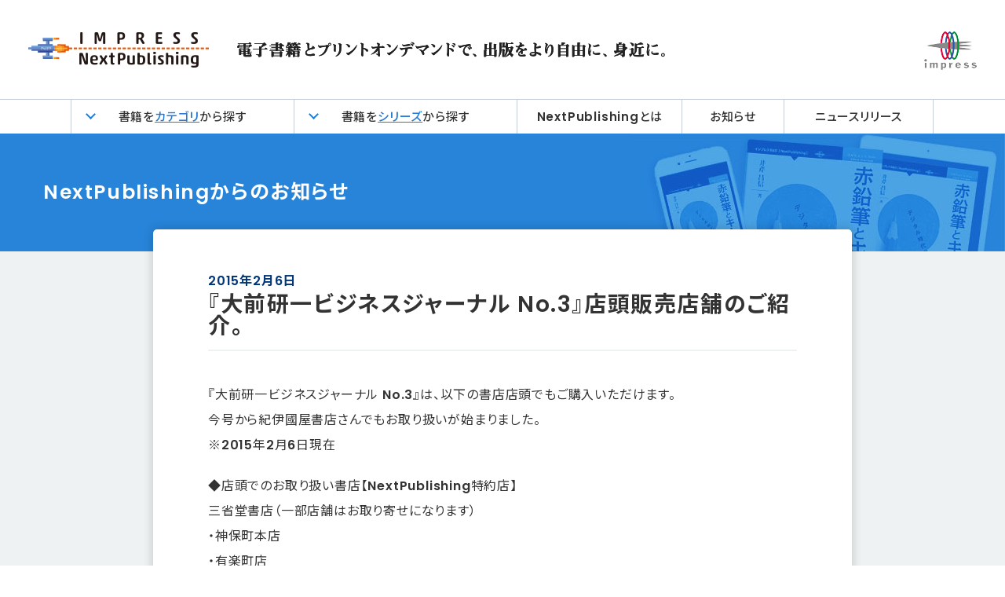

--- FILE ---
content_type: text/html; charset=UTF-8
request_url: https://nextpublishing.jp/news/5789.html
body_size: 10547
content:
<!DOCTYPE html>
<html lang="ja">
<head>
<meta charset="UTF-8">
<meta name="keywords" content="電子書籍,プリント・オンデマンド,POD,ebook,Kindle,kobo,iBookstore,インプレス,DSP/RTB,DMP">
<meta name="google-site-verification" content="IcRETEQjL6fFazPh3qmcoIuxDOalxRVuPZGOB09ZYVQ" />
<meta name="viewport" content="width=device-width, initial-scale=1, shrink-to-fit=no">

<title>『大前研一ビジネスジャーナル No.3』店頭販売店舗のご紹介。 | インプレス NextPublishing</title>


		<meta property="og:title" content="『大前研一ビジネスジャーナル No.3』店頭販売店舗のご紹介。 | インプレス NextPublishing" />
	
			<meta name="description" content="『大前研一ビジネスジャーナル No.3』は、以下の書店店頭でもご購入いただけます。
今号から紀伊國屋書店さんでもお取り扱いが始まりました。
※20...">
		<meta property="og:description" content="『大前研一ビジネスジャーナル No.3』は、以下の書店店頭でもご購入いただけます。
今号から紀伊國屋書店さんでもお取り扱いが始まりました。
※20...">
		
		<meta property="og:url" content="https://nextpublishing.jp/news/5789.html" />
		<meta property="og:image" content="https://nextpublishing.jp/wp-content/themes/nextPublishing/common/img/logoFB.png">
		<meta property="og:site_name" content="NextPublishing  デジタルファースト宣言！" />
		<meta property="og:type" content="website" />
	
<link href="https://nextpublishing.jp/wp-content/themes/nextPublishing/css/style.css?2403" rel="stylesheet" type="text/css">
<link href="https://nextpublishing.jp/wp-content/themes/nextPublishing/css/template.css" rel="stylesheet" type="text/css">
<link href="https://nextpublishing.jp/wp-content/themes/nextPublishing/css/news.css" rel="stylesheet" type="text/css">
<link rel="shortcut icon" href="https://nextpublishing.jp/wp-content/themes/nextPublishing/common/img/favicon.ico">

<!-- Google Tag Manager -->
<script>(function(w,d,s,l,i){w[l]=w[l]||[];w[l].push({'gtm.start':
new Date().getTime(),event:'gtm.js'});var f=d.getElementsByTagName(s)[0],
j=d.createElement(s),dl=l!='dataLayer'?'&l='+l:'';j.async=true;j.src=
'https://www.googletagmanager.com/gtm.js?id='+i+dl;f.parentNode.insertBefore(j,f);
})(window,document,'script','dataLayer','GTM-KXXS67');</script>
<!-- End Google Tag Manager -->

<meta name='robots' content='max-image-preview:large' />
<link rel='dns-prefetch' href='//s.w.org' />
<link rel="alternate" type="application/rss+xml" title="インプレス NextPublishing &raquo; フィード" href="https://nextpublishing.jp/feed" />
<link rel="alternate" type="application/rss+xml" title="インプレス NextPublishing &raquo; コメントフィード" href="https://nextpublishing.jp/comments/feed" />
		<script type="text/javascript">
			window._wpemojiSettings = {"baseUrl":"https:\/\/s.w.org\/images\/core\/emoji\/13.0.1\/72x72\/","ext":".png","svgUrl":"https:\/\/s.w.org\/images\/core\/emoji\/13.0.1\/svg\/","svgExt":".svg","source":{"concatemoji":"https:\/\/nextpublishing.jp\/wp-includes\/js\/wp-emoji-release.min.js?ver=5.7.14"}};
			!function(e,a,t){var n,r,o,i=a.createElement("canvas"),p=i.getContext&&i.getContext("2d");function s(e,t){var a=String.fromCharCode;p.clearRect(0,0,i.width,i.height),p.fillText(a.apply(this,e),0,0);e=i.toDataURL();return p.clearRect(0,0,i.width,i.height),p.fillText(a.apply(this,t),0,0),e===i.toDataURL()}function c(e){var t=a.createElement("script");t.src=e,t.defer=t.type="text/javascript",a.getElementsByTagName("head")[0].appendChild(t)}for(o=Array("flag","emoji"),t.supports={everything:!0,everythingExceptFlag:!0},r=0;r<o.length;r++)t.supports[o[r]]=function(e){if(!p||!p.fillText)return!1;switch(p.textBaseline="top",p.font="600 32px Arial",e){case"flag":return s([127987,65039,8205,9895,65039],[127987,65039,8203,9895,65039])?!1:!s([55356,56826,55356,56819],[55356,56826,8203,55356,56819])&&!s([55356,57332,56128,56423,56128,56418,56128,56421,56128,56430,56128,56423,56128,56447],[55356,57332,8203,56128,56423,8203,56128,56418,8203,56128,56421,8203,56128,56430,8203,56128,56423,8203,56128,56447]);case"emoji":return!s([55357,56424,8205,55356,57212],[55357,56424,8203,55356,57212])}return!1}(o[r]),t.supports.everything=t.supports.everything&&t.supports[o[r]],"flag"!==o[r]&&(t.supports.everythingExceptFlag=t.supports.everythingExceptFlag&&t.supports[o[r]]);t.supports.everythingExceptFlag=t.supports.everythingExceptFlag&&!t.supports.flag,t.DOMReady=!1,t.readyCallback=function(){t.DOMReady=!0},t.supports.everything||(n=function(){t.readyCallback()},a.addEventListener?(a.addEventListener("DOMContentLoaded",n,!1),e.addEventListener("load",n,!1)):(e.attachEvent("onload",n),a.attachEvent("onreadystatechange",function(){"complete"===a.readyState&&t.readyCallback()})),(n=t.source||{}).concatemoji?c(n.concatemoji):n.wpemoji&&n.twemoji&&(c(n.twemoji),c(n.wpemoji)))}(window,document,window._wpemojiSettings);
		</script>
		<style type="text/css">
img.wp-smiley,
img.emoji {
	display: inline !important;
	border: none !important;
	box-shadow: none !important;
	height: 1em !important;
	width: 1em !important;
	margin: 0 .07em !important;
	vertical-align: -0.1em !important;
	background: none !important;
	padding: 0 !important;
}
</style>
	<link rel='stylesheet' id='wp-block-library-css'  href='https://nextpublishing.jp/wp-includes/css/dist/block-library/style.min.css?ver=5.7.14' type='text/css' media='all' />
<link rel='stylesheet' id='aurora-heatmap-css'  href='https://nextpublishing.jp/wp-content/plugins/aurora-heatmap/style.css?ver=1.4.3' type='text/css' media='all' />
<script type='text/javascript' src='https://nextpublishing.jp/wp-includes/js/jquery/jquery.min.js?ver=3.5.1' id='jquery-core-js'></script>
<script type='text/javascript' src='https://nextpublishing.jp/wp-includes/js/jquery/jquery-migrate.min.js?ver=3.3.2' id='jquery-migrate-js'></script>
<script type='text/javascript' id='aurora-heatmap-reporter-js-extra'>
/* <![CDATA[ */
var aurora_heatmap_reporter = {"ajax_url":"https:\/\/nextpublishing.jp\/wp-admin\/admin-ajax.php","action":"aurora_heatmap","access":"pc","interval":"10","stacks":"10","reports":"click_pc,click_mobile","debug":"0"};
/* ]]> */
</script>
<script type='text/javascript' src='https://nextpublishing.jp/wp-content/plugins/aurora-heatmap/js/reporter.js?ver=1.4.3' id='aurora-heatmap-reporter-js'></script>
<link rel="https://api.w.org/" href="https://nextpublishing.jp/wp-json/" /><link rel="alternate" type="application/json" href="https://nextpublishing.jp/wp-json/wp/v2/news/5789" /><link rel="EditURI" type="application/rsd+xml" title="RSD" href="https://nextpublishing.jp/xmlrpc.php?rsd" />
<link rel="wlwmanifest" type="application/wlwmanifest+xml" href="https://nextpublishing.jp/wp-includes/wlwmanifest.xml" /> 
<meta name="generator" content="WordPress 5.7.14" />
<link rel='shortlink' href='https://nextpublishing.jp/?p=5789' />
<link rel="alternate" type="application/json+oembed" href="https://nextpublishing.jp/wp-json/oembed/1.0/embed?url=https%3A%2F%2Fnextpublishing.jp%2Fnews%2F5789.html" />
<link rel="alternate" type="text/xml+oembed" href="https://nextpublishing.jp/wp-json/oembed/1.0/embed?url=https%3A%2F%2Fnextpublishing.jp%2Fnews%2F5789.html&#038;format=xml" />
<script type="text/javascript">
	window._se_plugin_version = '8.1.9';
</script>
<meta name="redi-version" content="1.2.7" />
<script src="//www.google.com/jsapi"></script>

<body class="news-template-default single single-news postid-5789">
<!-- Google Tag Manager (noscript) -->
<noscript><iframe src="https://www.googletagmanager.com/ns.html?id=GTM-KXXS67"
height="0" width="0" style="display:none;visibility:hidden"></iframe></noscript>
<!-- End Google Tag Manager (noscript) -->

<div id="fb-root"></div>
<script>(function(d, s, id) {
  var js, fjs = d.getElementsByTagName(s)[0];
  if (d.getElementById(id)) return;
  js = d.createElement(s); js.id = id;
  js.src = "//connect.facebook.net/ja_JP/sdk.js#xfbml=1&version=v2.8&appId=265202370159109";
  fjs.parentNode.insertBefore(js, fjs);
}(document, 'script', 'facebook-jssdk'));</script>


<div class="wrap">
  <header id="header" class="header">
    <h1 class="logowrap">
	    <a href="/">
	      <picture>
	        <source media="(min-width: 768px)" srcset="https://nextpublishing.jp/wp-content/themes/nextPublishing/img/header_logo1.png 1x ,https://nextpublishing.jp/wp-content/themes/nextPublishing/img/header_logo1@2x.png 2x"/>
	        <img src ="https://nextpublishing.jp/wp-content/themes/nextPublishing/img/header_logo1@2x.png" alt="IMPRESS NextPublishing" class="header_logo1">
	      </picture>
      </a>
      <picture>
        <source media="(min-width: 768px)" srcset="https://nextpublishing.jp/wp-content/themes/nextPublishing/img/copy_pc.png 1x ,https://nextpublishing.jp/wp-content/themes/nextPublishing/img/copy_pc@2x.png 2x"/>
        <img src ="https://nextpublishing.jp/wp-content/themes/nextPublishing/img/copy@2x.png" alt="電子書籍とプリントオンデマンドで、出版をより自由に、身近に。" class="copy">
      </picture>
      <picture>
        <source media="(min-width: 768px)" srcset="https://nextpublishing.jp/wp-content/themes/nextPublishing/img/header_logo2.png 1x ,https://nextpublishing.jp/wp-content/themes/nextPublishing/img/header_logo2@2x.png 2x"/>
        <img src ="https://nextpublishing.jp/wp-content/themes/nextPublishing/img/header_logo2@2x.png" alt="impress" class="header_logo2">
      </picture>
    </h1>

    <nav class="nav_pc">
      <ul class="menu">
        <li class="menubox hoverbox">
          <div class="hoverbox_inner">
            書籍を<span class="blue">カテゴリ</span>から探す
            <ul class="menuSub">
              																	<li><a href="https://nextpublishing.jp/book-genre/%e3%82%a2%e3%83%bc%e3%83%88%e3%83%bb%e5%bb%ba%e7%af%89%e3%83%bb%e3%83%87%e3%82%b6%e3%82%a4%e3%83%b3">アート・建築・デザイン</a></li>
																	<li><a href="https://nextpublishing.jp/book-genre/%e3%82%a8%e3%83%b3%e3%82%bf%e3%83%bc%e3%83%86%e3%82%a4%e3%83%a1%e3%83%b3%e3%83%88">エンターテイメント</a></li>
																	<li><a href="https://nextpublishing.jp/book-genre/%e3%82%b3%e3%83%9f%e3%83%83%e3%82%af%e3%83%bb%e3%83%a9%e3%83%8e%e3%83%99%e3%83%bbbl">コミック・ラノベ・BL</a></li>
																	<li><a href="https://nextpublishing.jp/book-genre/%e3%82%b3%e3%83%b3%e3%83%94%e3%83%a5%e3%83%bc%e3%82%bf%e3%83%bbit">コンピュータ・IT</a></li>
																	<li><a href="https://nextpublishing.jp/book-genre/%e3%82%b9%e3%83%9d%e3%83%bc%e3%83%84%e3%83%bb%e3%82%a2%e3%82%a6%e3%83%88%e3%83%89%e3%82%a2">スポーツ・アウトドア</a></li>
																	<li><a href="https://nextpublishing.jp/book-genre/%e3%83%8e%e3%83%b3%e3%83%95%e3%82%a3%e3%82%af%e3%82%b7%e3%83%a7%e3%83%b3">ノンフィクション</a></li>
																	<li><a href="https://nextpublishing.jp/book-genre/%e3%83%93%e3%82%b8%e3%83%8d%e3%82%b9%e3%83%bb%e7%b5%8c%e6%b8%88">ビジネス・経済</a></li>
																	<li><a href="https://nextpublishing.jp/book-genre/%e3%83%93%e3%82%b8%e3%83%8d%e3%82%b9%e5%ae%9f%e7%94%a8">ビジネス実用</a></li>
																	<li><a href="https://nextpublishing.jp/book-genre/%e4%ba%ba%e6%96%87%e3%83%bb%e6%80%9d%e6%83%b3">人文・思想</a></li>
																	<li><a href="https://nextpublishing.jp/book-genre/%e5%8c%bb%e5%ad%a6%e3%83%bb%e8%96%ac%e5%ad%a6%e3%83%bb%e7%9c%8b%e8%ad%b7%e5%ad%a6%e3%83%bb%e6%ad%af%e7%a7%91%e5%ad%a6">医学・薬学・看護学・歯科学</a></li>
																	<li><a href="https://nextpublishing.jp/book-genre/%e6%8a%95%e8%b3%87%e3%83%bb%e9%87%91%e8%9e%8d%e3%83%bb%e4%bc%9a%e7%a4%be%e7%b5%8c%e5%96%b6">投資・金融・会社経営</a></li>
																	<li><a href="https://nextpublishing.jp/book-genre/%e6%95%99%e8%82%b2%e3%83%bb%e5%ad%a6%e5%8f%82%e3%83%bb%e5%8f%97%e9%a8%93">教育・学参・受験</a></li>
																	<li><a href="https://nextpublishing.jp/book-genre/%e6%96%87%e5%ad%a6%e3%83%bb%e8%a9%95%e8%ab%96">文学・評論</a></li>
																	<li><a href="https://nextpublishing.jp/book-genre/%e6%97%85%e8%a1%8c%e3%82%ac%e3%82%a4%e3%83%89%e3%83%bb%e3%83%9e%e3%83%83%e3%83%97">旅行ガイド・マップ</a></li>
																	<li><a href="https://nextpublishing.jp/book-genre/%e6%9a%ae%e3%82%89%e3%81%97%e3%83%bb%e5%81%a5%e5%ba%b7%e3%83%bb%e5%ad%90%e8%82%b2%e3%81%a6">暮らし・健康・子育て</a></li>
																	<li><a href="https://nextpublishing.jp/book-genre/%e6%ad%b4%e5%8f%b2%e3%83%bb%e5%9c%b0%e7%90%86">歴史・地理</a></li>
																	<li><a href="https://nextpublishing.jp/book-genre/%e7%a4%be%e4%bc%9a%e3%83%bb%e6%94%bf%e6%b2%bb">社会・政治</a></li>
																	<li><a href="https://nextpublishing.jp/book-genre/%e7%a7%91%e5%ad%a6%e3%83%bb%e3%83%86%e3%82%af%e3%83%8e%e3%83%ad%e3%82%b8%e3%83%bc">科学・テクノロジー</a></li>
															            </ul>
          </div>
        </li>
        <li class="menubox hoverbox">
          <div class="hoverbox_inner">
            書籍を<span class="blue">シリーズ</span>から探す
            <ul class="menuSub">
              																	<li>
										<a href="https://nextpublishing.jp/book-series/%e6%8a%80%e8%a1%93%e3%81%ae%e6%b3%89%e3%82%b7%e3%83%aa%e3%83%bc%e3%82%ba">技術の泉シリーズ</a>
																			</li>
																	<li>
										<a href="https://nextpublishing.jp/book-series/ondeck-books">OnDeck Books</a>
																			</li>
																	<li>
										<a href="https://nextpublishing.jp/book-series/future-coders">Future Corders</a>
																			</li>
																	<li>
										<a href="https://nextpublishing.jp/book-series/%e3%81%84%e3%81%9a%e3%81%bf%e3%83%8e%e3%83%99%e3%83%ab%e3%82%ba">いずみノベルズ</a>
																					<ul>
																									<li><a href="https://nextpublishing.jp/?s=%E9%AD%94%E8%A1%93%E5%B8%AB%E3%81%AE%E6%9D%96">魔術師の杖</a></li>
																									<li><a href="https://nextpublishing.jp/?s=%E3%82%AF%E3%82%BD%E3%82%B2%E3%83%BC%E6%82%AA%E5%BD%B9%E4%BB%A4%E5%AC%A2">クソゲー悪役令嬢</a></li>
																									<li><a href="https://nextpublishing.jp/?s=%E5%A5%B3%E9%9B%A3%E6%88%A6%E8%A8%98">女難戦記</a></li>
																									<li><a href="https://nextpublishing.jp/?s=%E5%89%A3%E3%81%A8%E9%AD%94%E6%B3%95%E3%81%A8%E3%83%8A%E3%83%8E%E3%83%9E%E3%82%B7%E3%83%B3">剣と魔法とナノマシン</a></li>
																									<li><a href="https://nextpublishing.jp/?s=%E3%83%8D%E3%83%83%E3%83%88%E9%80%9A%E8%B2%A9%E3%81%8B%E3%82%89%E5%A7%8B%E3%81%BE%E3%82%8B%E3%80%81%E7%8F%BE%E4%BB%A3%E3%81%AE%E9%AD%94%E8%A1%93%E5%B8%AB">ネット通販から始まる、現代の魔術師</a></li>
																									<li><a href="https://nextpublishing.jp/?s=%E6%B3%95%E9%99%A3%E9%81%A3%E3%81%84%E3%81%AE%E6%B5%81%E9%9B%A2%E8%AD%9A">法陣遣いの流離譚</a></li>
																							</ul>
																			</li>
															            </ul>
          </div>
        </li>
        <li class="menubox"><a href="/about">NextPublishingとは</a></li>
        <li class="menubox"><a href="/news">お知らせ</a></li>
        <li class="menubox"><a href="https://news.nextpublishing.jp/news/">ニュースリリース</a></li>
      </ul>
    </nav>

	 <!-- ハンバーガーメニュー部分 -->
	  <div class="drawer">
	    <!-- ハンバーガーメニューの表示・非表示を切り替えるチェックボックス -->
	    <input type="checkbox" id="drawer-check" class="drawer-hidden" >
	    <!-- ハンバーガーアイコン -->
	    <label for="drawer-check" class="drawer-open"><span></span></label>
	    <!-- メニュー -->
	    <nav class="drawer-content">
	      <ul class="menu">
	        <li class="menubox">
            書籍を<span class="blue">カテゴリ</span>から探す
            <ul class="mt">
	            																	<li><a href="https://nextpublishing.jp/book-genre/%e3%82%a2%e3%83%bc%e3%83%88%e3%83%bb%e5%bb%ba%e7%af%89%e3%83%bb%e3%83%87%e3%82%b6%e3%82%a4%e3%83%b3">アート・建築・デザイン</a></li>
																	<li><a href="https://nextpublishing.jp/book-genre/%e3%82%a8%e3%83%b3%e3%82%bf%e3%83%bc%e3%83%86%e3%82%a4%e3%83%a1%e3%83%b3%e3%83%88">エンターテイメント</a></li>
																	<li><a href="https://nextpublishing.jp/book-genre/%e3%82%b3%e3%83%9f%e3%83%83%e3%82%af%e3%83%bb%e3%83%a9%e3%83%8e%e3%83%99%e3%83%bbbl">コミック・ラノベ・BL</a></li>
																	<li><a href="https://nextpublishing.jp/book-genre/%e3%82%b3%e3%83%b3%e3%83%94%e3%83%a5%e3%83%bc%e3%82%bf%e3%83%bbit">コンピュータ・IT</a></li>
																	<li><a href="https://nextpublishing.jp/book-genre/%e3%82%b9%e3%83%9d%e3%83%bc%e3%83%84%e3%83%bb%e3%82%a2%e3%82%a6%e3%83%88%e3%83%89%e3%82%a2">スポーツ・アウトドア</a></li>
																	<li><a href="https://nextpublishing.jp/book-genre/%e3%83%8e%e3%83%b3%e3%83%95%e3%82%a3%e3%82%af%e3%82%b7%e3%83%a7%e3%83%b3">ノンフィクション</a></li>
																	<li><a href="https://nextpublishing.jp/book-genre/%e3%83%93%e3%82%b8%e3%83%8d%e3%82%b9%e3%83%bb%e7%b5%8c%e6%b8%88">ビジネス・経済</a></li>
																	<li><a href="https://nextpublishing.jp/book-genre/%e3%83%93%e3%82%b8%e3%83%8d%e3%82%b9%e5%ae%9f%e7%94%a8">ビジネス実用</a></li>
																	<li><a href="https://nextpublishing.jp/book-genre/%e4%ba%ba%e6%96%87%e3%83%bb%e6%80%9d%e6%83%b3">人文・思想</a></li>
																	<li><a href="https://nextpublishing.jp/book-genre/%e5%8c%bb%e5%ad%a6%e3%83%bb%e8%96%ac%e5%ad%a6%e3%83%bb%e7%9c%8b%e8%ad%b7%e5%ad%a6%e3%83%bb%e6%ad%af%e7%a7%91%e5%ad%a6">医学・薬学・看護学・歯科学</a></li>
																	<li><a href="https://nextpublishing.jp/book-genre/%e6%8a%95%e8%b3%87%e3%83%bb%e9%87%91%e8%9e%8d%e3%83%bb%e4%bc%9a%e7%a4%be%e7%b5%8c%e5%96%b6">投資・金融・会社経営</a></li>
																	<li><a href="https://nextpublishing.jp/book-genre/%e6%95%99%e8%82%b2%e3%83%bb%e5%ad%a6%e5%8f%82%e3%83%bb%e5%8f%97%e9%a8%93">教育・学参・受験</a></li>
																	<li><a href="https://nextpublishing.jp/book-genre/%e6%96%87%e5%ad%a6%e3%83%bb%e8%a9%95%e8%ab%96">文学・評論</a></li>
																	<li><a href="https://nextpublishing.jp/book-genre/%e6%97%85%e8%a1%8c%e3%82%ac%e3%82%a4%e3%83%89%e3%83%bb%e3%83%9e%e3%83%83%e3%83%97">旅行ガイド・マップ</a></li>
																	<li><a href="https://nextpublishing.jp/book-genre/%e6%9a%ae%e3%82%89%e3%81%97%e3%83%bb%e5%81%a5%e5%ba%b7%e3%83%bb%e5%ad%90%e8%82%b2%e3%81%a6">暮らし・健康・子育て</a></li>
																	<li><a href="https://nextpublishing.jp/book-genre/%e6%ad%b4%e5%8f%b2%e3%83%bb%e5%9c%b0%e7%90%86">歴史・地理</a></li>
																	<li><a href="https://nextpublishing.jp/book-genre/%e7%a4%be%e4%bc%9a%e3%83%bb%e6%94%bf%e6%b2%bb">社会・政治</a></li>
																	<li><a href="https://nextpublishing.jp/book-genre/%e7%a7%91%e5%ad%a6%e3%83%bb%e3%83%86%e3%82%af%e3%83%8e%e3%83%ad%e3%82%b8%e3%83%bc">科学・テクノロジー</a></li>
															            </ul>
        </li>
        <li class="menubox">
            書籍を<span class="blue">シリーズ</span>から探す
            <ul class="mt">
              																	<li>
										<a href="https://nextpublishing.jp/book-series/%e6%8a%80%e8%a1%93%e3%81%ae%e6%b3%89%e3%82%b7%e3%83%aa%e3%83%bc%e3%82%ba">技術の泉シリーズ</a>
																			</li>
																	<li>
										<a href="https://nextpublishing.jp/book-series/ondeck-books">OnDeck Books</a>
																			</li>
																	<li>
										<a href="https://nextpublishing.jp/book-series/future-coders">Future Corders</a>
																			</li>
																	<li>
										<a href="https://nextpublishing.jp/book-series/%e3%81%84%e3%81%9a%e3%81%bf%e3%83%8e%e3%83%99%e3%83%ab%e3%82%ba">いずみノベルズ</a>
																					<ul>
																									<li><a href="https://nextpublishing.jp/?s=%E9%AD%94%E8%A1%93%E5%B8%AB%E3%81%AE%E6%9D%96">魔術師の杖</a></li>
																									<li><a href="https://nextpublishing.jp/?s=%E3%82%AF%E3%82%BD%E3%82%B2%E3%83%BC%E6%82%AA%E5%BD%B9%E4%BB%A4%E5%AC%A2">クソゲー悪役令嬢</a></li>
																									<li><a href="https://nextpublishing.jp/?s=%E5%A5%B3%E9%9B%A3%E6%88%A6%E8%A8%98">女難戦記</a></li>
																									<li><a href="https://nextpublishing.jp/?s=%E5%89%A3%E3%81%A8%E9%AD%94%E6%B3%95%E3%81%A8%E3%83%8A%E3%83%8E%E3%83%9E%E3%82%B7%E3%83%B3">剣と魔法とナノマシン</a></li>
																									<li><a href="https://nextpublishing.jp/?s=%E3%83%8D%E3%83%83%E3%83%88%E9%80%9A%E8%B2%A9%E3%81%8B%E3%82%89%E5%A7%8B%E3%81%BE%E3%82%8B%E3%80%81%E7%8F%BE%E4%BB%A3%E3%81%AE%E9%AD%94%E8%A1%93%E5%B8%AB">ネット通販から始まる、現代の魔術師</a></li>
																									<li><a href="https://nextpublishing.jp/?s=%E6%B3%95%E9%99%A3%E9%81%A3%E3%81%84%E3%81%AE%E6%B5%81%E9%9B%A2%E8%AD%9A">法陣遣いの流離譚</a></li>
																							</ul>
																			</li>
															            </ul>
        </li>
	        <li class="menubox">
	          <ul>
	            <li><a href="/about">NextPublishingとは</a></li>
	            <li><a href="/news">お知らせ</a></li>
	            <li><a href="https://news.nextpublishing.jp/news/">ニュースリリース</a></li>
	          </ul>
	      </li>
	        
	      </ul>
	    </nav>
	  </div>
  </header>
</div>

<div id="newsTitle">
	<p>NextPublishingからのお知らせ</p>
</div>
<div id="newsContent">
	<div class="inner">
				
			<!-- post -->
			<div id="post-5789" class="newsEntry post-5789 news type-news status-publish hentry news-cat-22">
				<!--
				<div class="category">
					<a href="https://nextpublishing.jp/news-cat/%e3%82%bb%e3%83%bc%e3%83%ab%e3%82%b9" rel="tag">セールス</a>				</div>
				-->
				<p class="post-date">2015年2月6日</p>
				<h1 class="entry-title">『大前研一ビジネスジャーナル No.3』店頭販売店舗のご紹介。</h1>
				<div id="content_entry" class="clearfix">
					<p>『大前研一ビジネスジャーナル No.3』は、以下の書店店頭でもご購入いただけます。<br />
今号から紀伊國屋書店さんでもお取り扱いが始まりました。<br />
※2015年2月6日現在</p>
<p>◆店頭でのお取り扱い書店【NextPublishing特約店】<br />
 三省堂書店（一部店舗はお取り寄せになります）<br />
・神保町本店<br />
・有楽町店<br />
・東京駅一番街店<br />
・新横浜店<br />
・成田空港店<br />
・ルクア大阪店<br />
・大丸札幌店</p>
<p>有隣堂<br />
・本店<br />
・横浜駅西口店<br />
・ルミネ横浜店<br />
・たまプラーザテラス店<br />
・藤沢店<br />
・厚木店<br />
・アトレ川崎店<br />
・新百合ヶ丘エルミロード店<br />
・ミウィ橋本店<br />
・羽田空港ゲート内ショップ<br />
・グランデュオ蒲田店<br />
・アトレ恵比寿店<br />
・アトレ新浦安店<br />
・ルミネ町田店<br />
・ヨドバシＡＫＩＢＡ店</p>
<p>八重洲ブックセンター<br />
 ・八重洲本店</p>
<p>紀伊國屋書店<br />
・新宿本店</p>
<p>No.1、No.2もまだ購入できますのでまだの方はご一緒にどうぞ。（さ）</p>
<p><a href="https://nextpublishing.jp/book/5784.html"><img loading="lazy" src="https://nextpublishing.jp/wp-content/uploads/2015/02/N00144-150x150.jpg" alt="N00144" width="150" height="150" class="alignleft size-thumbnail wp-image-5786" /></a><a href="https://nextpublishing.jp/book/5620.html"><img loading="lazy" src="https://nextpublishing.jp/wp-content/uploads/2014/11/N00143-150x150.jpg" alt="N00143" width="150" height="150" class="alignleft size-thumbnail wp-image-5622" /></a><a href="https://nextpublishing.jp/book/5553.html"><img loading="lazy" src="https://nextpublishing.jp/wp-content/uploads/2014/11/N00142-150x150.jpg" alt="N00142" width="150" height="150" class="alignleft size-thumbnail wp-image-5555" /></a></p>
				</div>
			</div>
			<!-- /post -->
		
				<ul class="btnShare">
			<li class="tw"><a class="btn-social" id="tweetbtn" href="https://twitter.com/share?url=https://nextpublishing.jp/news/5789.html&amp;">ツイートする</a><script async src="https://platform.twitter.com/widgets.js" charset="utf-8"></script></li>
			<li class="fb"><a target="_blank" href="https://www.facebook.com/sharer/sharer.php?u=https://nextpublishing.jp/news/5789.html&amp;src=sdkpreparse" class="fb-xfbml-parse-ignore">シェアする</a></li>
			<li class="ln"><a href="https://social-plugins.line.me/lineit/share?url=https://nextpublishing.jp/news/5789.html">シェアする</a></li>
		</ul>
	</div>
	<div class="btnTop"><a href="/">トップページに戻る</a></div>
</div>

<script>
	window.onload = function() {
		var tw = document.getElementById('tweetbtn');
		var text = encodeURIComponent('『大前研一ビジネスジャーナル No.3』店頭販売店舗のご紹介。');
		tw.href += 'text=' + text;
	}
</script>

<footer id="footer" class="footer">
    <a href="#body" class="pagetop"></a>
    <div class="inner">
      <div class="left">
        <a href="https://impress.co.jp/" class="logo">
          <img src="https://nextpublishing.jp/wp-content/themes/nextPublishing/img/footer_logo.png" alt="">
        </a>
        <ul>
          <li><a href="https://www.watch.impress.co.jp/guide/index.htm">本サイトのご利用について</a></li>
          <li><a href="https://www.impress.co.jp/contact.html#02_media">お問い合わせ</a></li>
          <li><a href="https://ad.impress.co.jp/">広告掲載のご案内</a></li>
          <li><a href="https://cloud.watch.impress.co.jp/docs/common/contact.html">編集部へのご連絡</a></li>
          <li><a href="https://www.impress.co.jp/privacy.html">プライバシーポリシー</a></li>
          <li><a href="https://www.impress.co.jp/corporate.html">会社概要</a></li>
          <li><a href="https://www.impressholdings.com/">インプレスグループ</a></li>
          <li><a href="https://www.impress.co.jp/specific-trade-law/">特定商取引法に基づく表示</a></li>
        </ul>
        <p class="copyright_pc">Copyright &copy; 2024<br>
          Impress Corporation.<br>
          All rights reserved.</p>
      </div>
      <div class="right">
        <div>
          <p class="cat">インプレスのビジネスWeb</p>
          <ul>
            <li><a href="https://www.watch.impress.co.jp/">Impress Watch</a></li>
            <li><a href="https://thinkit.co.jp/">Think IT</a></li>
            <li><a href="https://webtan.impress.co.jp/">Web担当者Forum</a></li>
            <li><a href="https://research.impress.co.jp/">インプレス総合研究所</a></li>
            <li><a href="https://it.impress.co.jp/">IT Leaders</a></li>
            <li><a href="https://drone-journal.impress.co.jp/">ドローンジャーナル</a></li>
            <li><a href="https://sgforum.impress.co.jp/">SmartGridフォーラム</a></li>
            <li><a href="https://netshop.impress.co.jp/">ネットショップ担当者フォーラム</a></li>
            <li><a href="https://b-library.impress.co.jp/">Impress Business Library</a></li>
            <li><a href="https://academy.impress.co.jp/">インプレスセミナー</a></li>
            <li><a href="https://dcross.impress.co.jp/">DIGITAL X（デジタルクロス）</a></li>
          </ul>
        </div>
        <div>
          <p class="cat">インプレスの本と雑誌</p>
          <ul>
            <li><a href="https://ganref.jp/dcm/">デジタルカメラマガジン</a></li>
            <li><a href="https://book.impress.co.jp/">インプレスブックス</a></li>
            <li><a href="https://nextpublishing.jp/">NextPublishing</a></li>
            <li><a href="https://iwparchives.jp/">インターネット白書ARCHIVES</a></li>
          </ul>
          <p class="cat">Rittor Music</p>
          <ul>
            <li><a href="https://www.rittor-music.co.jp/">リットーミュージック</a></li>
            <li><a href="https://www.digimart.net/">楽器探そう!デジマート</a></li>
            <li><a href="https://33man.jp/">耳マン</a></li>
          </ul>
        </div>
        <div>
          <p class="cat">MdN</p>
          <ul>
            <li><a href="https://www.mdn.co.jp/di/">MdN Design Interactive</a></li>
            <li><a href="https://www.mdn.co.jp/di/offer/">MdNのデザイン求人情報</a></li>
          </ul>
          <p class="cat">山と溪谷社</p>
          <ul>
            <li><a href="https://www.yamakei-online.com/">ヤマケイオンライン</a></li>
            <li><a href="https://www.climbing-net.com/">CLIMBING-net</a></li>
          </ul>
          <p class="cat">ICE</p>
          <ul>
            <li><a href="https://www.ice-inc.co.jp/content/impressquickbooks/">impress QuickBooks</a></li>
          </ul>
          <p class="cat">PUBFUN</p>
          <ul>
            <li><a href="https://pubfun.jp/self/">パブファンセルフ</a></li>
          </ul>
        </div>
      </div>
      <p class="copyright_sp">Copyright © 2024 Impress Corporation. All rights reserved.</p>
    </div>
  </footer>

<!-- /footer -->
</div>



<script src="//code.jquery.com/jquery-1.8.2.min.js"></script>
<script type="text/javascript" src="https://nextpublishing.jp/wp-content/themes/nextPublishing/js/picturefill.min.js"></script>
<script type="text/javascript" src="https://nextpublishing.jp/wp-content/themes/nextPublishing/js/slick.min.js"></script>
<script type="text/javascript" src="https://nextpublishing.jp/wp-content/themes/nextPublishing/js/jquery.inview.min.js"></script>
<script type="text/javascript" src="https://nextpublishing.jp/wp-content/themes/nextPublishing/js/main.js"></script>


																																									


<script type="text/javascript">
	$(window).load(function () {
		var listAll = [];
		var releaseDate,releaseTitle,releaseLink,releaseTag,posttype;
		var h = '';
    var ticker = '';
    
    function setRelease(callback) {
	    //ニュースリリースの取得
			const url = "https://news.nextpublishing.jp/news/json.php";
			$.getJSON(url, (data) => {
	      for (let i=0; i<data.length; i++){
		      let pressArray = data[i].news_list;
		      for(var j=0; j<=9; j++){
			      releaseDate = pressArray[j].date.split('-').join('.');
			      releaseTitle = pressArray[j].title;
			      releaseLink = pressArray[j].source_url;
			      releaseTag = pressArray[j].tagtext;
			      posttype = 'release';
			      var listRelease = [releaseDate,releaseTitle,releaseLink,releaseTag,posttype];
			      listAll.push(listRelease);
		      }
	      }
	      callback();
	    });
    }
    
    
		function setNews() {
			//PHPで取得したお知らせ配列をJavascriptの配列に入れる
			let js_array = [["2026.01.23","d\u30a2\u30cb\u30e1\u30b9\u30c8\u30a2\u300c\u304a\u30c8\u30af\u306a\u30bb\u30c3\u30c8\u5272\u300d\u5b9f\u65bd\u4e2d\uff01","https:\/\/nextpublishing.jp\/news\/19226.html","\u30ad\u30e3\u30f3\u30da\u30fc\u30f3"],["2026.01.09","honto\u300c\u5e74\u672b\u5e74\u59cb\u30b9\u30fc\u30d1\u30fc\u30bb\u30fc\u30eb\u3010\u7b2c2\u5f3e\u3011\u300d\u958b\u50ac\u4e2d\uff01","https:\/\/nextpublishing.jp\/news\/19187.html","\u30ad\u30e3\u30f3\u30da\u30fc\u30f3"],["2025.12.26","\u9054\u4eba\u51fa\u7248\u4f1a\u300c\u5e74\u672b\u5e74\u59cb\u306b\u8aad\u307f\u305f\u3044\uff01 \u30a4\u30f3\u30d7\u30ec\u30b9\uff06\u8fd1\u4ee3\u79d1\u5b66\u793e\u30d5\u30a7\u30a2\u300d\u958b\u50ac\uff01\u300a\uff5e1\/12\u300b","https:\/\/nextpublishing.jp\/news\/19170.html","\u30ad\u30e3\u30f3\u30da\u30fc\u30f3"],["2025.12.26","\u300c\u3010\u6700\u592780\uff05OFF\u3011Kindle\u672c \u5e74\u672b\u5e74\u59cb\u30bb\u30fc\u30eb\u300d\u958b\u50ac\u300a1\/8\u307e\u3067\u300b","https:\/\/nextpublishing.jp\/news\/19168.html","\u30ad\u30e3\u30f3\u30da\u30fc\u30f3"],["2025.12.19","\u300cBOOK\u2606WALKER 15\u5468\u5e74\u5927\u611f\u8b1d\u796d \u7b2c3\u5f3e\u300d\u958b\u50ac\u4e2d\uff01","https:\/\/nextpublishing.jp\/news\/19149.html","\u30ad\u30e3\u30f3\u30da\u30fc\u30f3"],["2025.12.19","honto\u300c\u5e74\u672b\u5e74\u59cb\u30b9\u30fc\u30d1\u30fc\u30bb\u30fc\u30eb\u3010\u7b2c1\u5f3e\u3011\u300d\u958b\u50ac\u4e2d\uff01","https:\/\/nextpublishing.jp\/news\/19146.html","\u30ad\u30e3\u30f3\u30da\u30fc\u30f3"],["2025.12.15","\u3010\u91cd\u8981\u3011\u30d7\u30e9\u30a4\u30d0\u30b7\u30fc\u30dd\u30ea\u30b7\u30fc\u6539\u5b9a\u306e\u304a\u77e5\u3089\u305b","https:\/\/nextpublishing.jp\/news\/19120.html","\u5f53\u30a6\u30a7\u30d6\u30b5\u30a4\u30c8\u306b\u3064\u3044\u3066"],["2025.12.12","\u300c\u301050%OFF\u3011\u51ac\u306e\u30a4\u30f3\u30d7\u30ec\u30b9\u30b0\u30eb\u30fc\u30d7\u30d5\u30a7\u30a2\u300d\u540c\u6642\u958b\u50ac\uff01","https:\/\/nextpublishing.jp\/news\/19111.html","\u30ad\u30e3\u30f3\u30da\u30fc\u30f3"],["2025.12.05","\u697d\u5929kobo\u300c\u697d\u5929\u30b9\u30fc\u30d1\u30fcSALE\u300d\u958b\u50ac\u4e2d\uff01\u300a12\/11 1:59\u307e\u3067\u300b","https:\/\/nextpublishing.jp\/news\/19101.html","\u30ad\u30e3\u30f3\u30da\u30fc\u30f3"],["2025.11.14","\u300c\u3010\u6700\u592770%OFF\u3011Kindle\u672c \u30d6\u30e9\u30c3\u30af\u30d5\u30e9\u30a4\u30c7\u30fc\u30bb\u30fc\u30eb\u300d\u958b\u50ac\u300a12\/1\u307e\u3067\u300b","https:\/\/nextpublishing.jp\/news\/19045.html","\u30ad\u30e3\u30f3\u30da\u30fc\u30f3"]];
			for(var i=0; i<=9; i++){
			  listNews = [js_array[i][0],js_array[i][1],js_array[i][2],js_array[i][3]];
			  listAll.push(listNews); 
			}
			
			//日付順にソート
			listAll = listAll.sort(function(a,b){
				return ( a[0] < b[0] ) ? 1 : -1;
			});
			
			//liに出力
			for(var i=0; i<5; i++){
			  let listItem = listAll[i];
			  var listDate = listItem[0];
			  var listTitle = listItem[1];
			  var listLink = listItem[2];
			  
			  if(listItem[3]) {
				  var listTag = listItem[3];
				  listTag = '<span>' + listTag + '</span><br>'
			  } else {
				  var listTag = '';
			  }
			  
			  if(listItem[4]) {
				  postlisttype = '<span>ニュースリリース</span> ';
			  } else {
				  postlisttype = '<span>お知らせ</span> ';
			  }
			  
			  h = '<li><a href="'
			    	+ listLink
			    	+ '" target="_blank"><p class="date">'
			    	+ listDate
			    	+ '</p><p class="subject">'
			      + postlisttype
			      + listTag
			      + listTitle
			      + '</p></a></li>';
			  $("ul#newsreleaseList").append(h);
			}
		}
    setRelease(setNews);
	});
</script>

<!--書籍詳細用-->
<script type="text/javascript">
	$().ready(function() {
	    $(".descMore").click(function(){
		   $("#desc").css("height","auto"); 
		   $(".descMore").css("display","none");
		   $(".descLess").css("display","inline");
	    });
	    $(".descLess").click(function(){
		   $("#desc").css("height","10em"); 
		   $(".descMore").css("display","inline");
		   $(".descLess").css("display","none");
	    });

	    $.get("/nprelease.php", {url: $("#pressrelease > a").prop('href')},function(data) {
	        if (data === "RELEASE")
	            $("#pressrelease").toggle();
	    });

	});
</script>

<script type='text/javascript' src='https://nextpublishing.jp/wp-includes/js/wp-embed.min.js?ver=5.7.14' id='wp-embed-js'></script>

<!-- Start of HubSpot Embed Code --><script type="text/javascript" id="hs-script-loader" async defer src="//js.hs-scripts.com/9406062.js"></script><!-- End of HubSpot Embed Code --></body>
</html>

--- FILE ---
content_type: text/css
request_url: https://nextpublishing.jp/wp-content/themes/nextPublishing/css/style.css?2403
body_size: 7888
content:
@charset "UTF-8";
@import url("https://cdn.jsdelivr.net/npm/yakuhanjp@3.3.1/dist/css/yakuhanjp_s.min.css");
@import url("https://fonts.googleapis.com/css2?family=Noto+Sans+JP:wght@100..900&display=swap");
html, body, div, span, applet, object, iframe,
h1, h2, h3, h4, h5, h6, p, blockquote, pre,
a, abbr, acronym, address, big, cite, code,
del, dfn, em, img, ins, kbd, q, s, samp,
small, strike, strong, sub, sup, tt, var,
b, u, i, center,
dl, dt, dd, ol, ul, li,
fieldset, form, label, legend,
table, caption, tbody, tfoot, thead, tr, th, td,
article, aside, canvas, details, embed,
figure, figcaption, footer, header, hgroup,
menu, nav, output, ruby, section, summary,
time, mark, audio, video {
  margin: 0;
  padding: 0;
  border: 0;
  font: inherit;
  font-size: 100%;
  vertical-align: baseline;
}

html {
  line-height: 1;
}

ol, ul {
  list-style: none;
}

table {
  border-collapse: collapse;
  border-spacing: 0;
}

caption, th, td {
  text-align: left;
  font-weight: normal;
  vertical-align: middle;
}

q, blockquote {
  quotes: none;
}
q:before, q:after, blockquote:before, blockquote:after {
  content: "";
  content: none;
}

a img {
  border: none;
}

article, aside, details, figcaption, figure, footer, header, hgroup, main, menu, nav, section, summary {
  display: block;
}

/****************************************

          $breakpoint

@include maxs($breakpoint-sp) {}

*****************************************/
/*============================
color
============================*/
/*============================
body
============================*/
body {
  font-family: YakuHanJP, "Noto Sans JP", Roboto, 游ゴシック体, YuGothic, "游ゴシック Medium", "Yu Gothic Medium", 游ゴシック, "Yu Gothic", "Source Sans Pro", "Hiragino Kaku Gothic Pro", "ヒラギノ角ゴ Pro W3", メイリオ, Meiryo, sans-serif;
  font-weight: 500;
  font-size: 15px;
  line-height: 1;
  letter-spacing: .05em;
  font-kerning: auto;
  font-feature-settings: "palt" 1;
  -webkit-font-smoothing: antialiased;
  -moz-osx-font-smoothing: antialiased;
  text-size-adjust: 100%;
  overflow-wrap: break-word;
  color: #333333;
}

/*============================
base
============================*/
* {
  box-sizing: border-box;
}

a {
  text-decoration: none;
}

img {
  display: block;
  max-width: 100%;
  height: auto;
}

.pc {
  display: block;
}
@media screen and (max-width: 768px) {
  .pc {
    display: none;
  }
}

.sp {
  display: none;
}
@media screen and (max-width: 768px) {
  .sp {
    display: block;
  }
}

small {
  font-size: 70%;
}

strong {
  font-weight: 700;
}

sup {
  position: relative;
  vertical-align: top;
  font-size: 70%;
  top: -0.1em;
}

sub {
  position: relative;
  vertical-align: bottom;
  font-size: 70%;
  bottom: -0.1em;
}

/*============================
extend：extend %base;
============================*/
/*============================
vwでのサイズ指定：vw(16)
============================*/
/*============================
extend

%example {

}
div.example {
  @extend %example;
}

============================*/
/*============================
ボタン
============================*/
.btnwrap {
  display: flex;
  justify-content: center;
}
.btnwrap .btn {
  display: inline-block;
  padding: 12px 22px 12px 40px;
  background-color: #2379d4;
  color: #ffffff;
  border-radius: 40px;
  position: relative;
  margin: 0 8px;
  transition: all .2s;
}
@media screen and (min-width: 768px) {
  .btnwrap .btn:hover {
    background-color: #353535;
  }
  .btnwrap .btn:hover::before {
    left: 22px;
  }
}
@media screen and (max-width: 768px) {
  .btnwrap .btn {
    padding: 2.66667vw 4.53333vw 2.66667vw 7.2vw;
    font-size: 3.33333vw;
    margin: 0 1.06667vw;
  }
}
.btnwrap .btn::before {
  content: "";
  display: block;
  position: absolute;
  width: 7px;
  height: 7px;
  border-bottom: 2px solid #ffffff;
  border-left: 2px solid #ffffff;
  transform: rotate(-135deg);
  left: 20px;
  top: 15px;
  transition: all .2s;
}
@media screen and (max-width: 768px) {
  .btnwrap .btn::before {
    width: 1.6vw;
    height: 1.6vw;
    border-bottom: 0.66667vw solid #ffffff;
    border-left: 0.66667vw solid #ffffff;
    left: 2.66667vw;
    top: 3.2vw;
  }
}
.btnwrap .btn2 {
  display: inline-block;
  padding: 15px 0;
  background-color: #ffffff;
  border: 1px solid #2379d4;
  color: #2379d4;
  border-radius: 40px;
  position: relative;
  margin: 0 8px;
  font-size: 18px;
  width: 347px;
  text-align: center;
  transition: all .2s;
}
@media screen and (min-width: 768px) {
  .btnwrap .btn2:hover {
    color: #353535;
    border: 1px solid #353535;
  }
  .btnwrap .btn2:hover::before {
    border-bottom: 2px solid #353535;
    border-left: 2px solid #353535;
    left: 32px;
  }
}
@media screen and (max-width: 768px) {
  .btnwrap .btn2 {
    width: 64.4vw;
    padding: 3.33333vw 0;
    font-size: 3.73333vw;
    margin-top: 10.66667vw;
  }
}
.btnwrap .btn2::before {
  content: "";
  display: block;
  position: absolute;
  width: 8px;
  height: 8px;
  border-bottom: 2px solid #2379d4;
  border-left: 2px solid #2379d4;
  transform: rotate(-135deg);
  left: 30px;
  top: 50%;
  margin-top: -4px;
  transition: all .2s;
}
@media screen and (max-width: 768px) {
  .btnwrap .btn2::before {
    width: 2vw;
    height: 2vw;
    border-bottom: 0.66667vw solid #2379d4;
    border-left: 0.66667vw solid #2379d4;
    margin-top: -1.06667vw;
    left: 5.33333vw;
  }
}

/*============================
header
============================*/
.header {
  position: relative;
  z-index: 9000;
    /*------------------------------

	  ここから下がハンバーガーメニュー
	  に関するCSS
	
	------------------------------*/
  /* チェックボックスは非表示に */
  /* ハンバーガーアイコンの設置スペース */
  /* ハンバーガーメニューのアイコン */
  /* 三本線のうち一番上の棒の位置調整 */
  /* 三本線のうち一番下の棒の位置調整 */
  /* アイコンがクリックされたら真ん中の線を透明にする */
  /* アイコンがクリックされたらアイコンが×印になように上下の線を回転 */
  /* メニューのデザイン*/
  /* アイコンがクリックされたらメニューを表示 */
}
@media screen and (max-width: 768px) {
  .header {
    padding-top: 17.06667vw;
  }
}
.header .logowrap {
  width: 100%;
  height: 126px;
  position: relative;
  display: flex;
  align-items: center;
  padding: 0 36px;
}
@media screen and (max-width: 768px) {
  .header .logowrap {
    height: 17.06667vw;
    padding: 0 4.26667vw;
    background-color: #ffffff;
    position: fixed;
    top: 0;
    border-bottom: 1px solid #c6cfd8;
  }
}
.header .logowrap .header_logo1 {
  margin-right: 36px;
}
@media screen and (max-width: 768px) {
  .header .logowrap .header_logo1 {
    margin-right: 3.46667vw;
    width: 28vw;
  }
}
@media screen and (max-width: 768px) {
  .header .logowrap .copy {
    width: 42.66667vw;
  }
}
.header .logowrap .header_logo2 {
  position: absolute;
  top: 40px;
  right: 36px;
}
@media screen and (min-width: 768px) {
  .header .logowrap .header_logo2 {
    display: block;
  }
}
@media screen and (max-width: 768px) {
  .header .logowrap .header_logo2 {
    display: none;
  }
}
.header nav.nav_pc {
  border-top: 1px solid #c6cfd8;
}
@media screen and (max-width: 768px) {
  .header nav.nav_pc {
    display: none;
  }
}
.header nav.nav_pc .menu {
  width: 1100px;
  margin: 0 auto;
  display: flex;
  justify-content: flex-start;
  list-style-type: none;
  padding: 0;
  font-size: 15px;
  font-weight: 500;
}
.header nav.nav_pc .menu li.menubox {
  position: relative;
  width: 284px;
  padding: 14px;
  border-left: 1px solid #c6cfd8;
  text-align: center;
}
.header nav.nav_pc .menu li.menubox:last-child {
  border-right: 1px solid #c6cfd8;
}
.header nav.nav_pc .menu li.menubox a:hover {
  color: #2379d4;
}
.header nav.nav_pc .menu li.menubox.hoverbox {
  padding: 0;
  border: none;
}
.header nav.nav_pc .menu li.menubox.hoverbox .hoverbox_inner {
  cursor: pointer;
  padding: 14px 20px;
  position: absolute;
  top: -1px;
  left: 0;
  border-top: 1px solid #c6cfd8;
  border-left: 1px solid #c6cfd8;
  border-right: 1px solid #c6cfd8;
  background-color: #ffffff;
}
.header nav.nav_pc .menu li.menubox.hoverbox .hoverbox_inner:hover {
  border-bottom: 1px solid #c6cfd8;
}
.header nav.nav_pc .menu li.menubox.hoverbox .hoverbox_inner::before {
  content: "";
  display: block;
  position: absolute;
  width: 7px;
  height: 7px;
  border-bottom: 2px solid #2379d4;
  border-left: 2px solid #2379d4;
  transform: rotate(-45deg);
}
.header nav.nav_pc .menu li.menubox.hoverbox .hoverbox_inner .blue {
  color: #2379d4;
  display: inline-block;
  text-decoration: underline;
  text-underline-offset: 5px;
}
.header nav.nav_pc .menu li.menubox:nth-child(1).hoverbox .hoverbox_inner {
  width: 285px;
}
.header nav.nav_pc .menu li.menubox:nth-child(2).hoverbox .hoverbox_inner {
  width: 285px;
}
.header nav.nav_pc .menu li.menubox:nth-child(3) {
  width: 210px;
}
.header nav.nav_pc .menu li.menubox:nth-child(4) {
  width: 130px;
}
.header nav.nav_pc .menu li.menubox:nth-child(5) {
  width: 191px;
}
.header nav.nav_pc .menu li.menubox a {
  color: #333333;
}
.header nav.nav_pc .menuSub {
  padding: 10px 0;
  display: none;
}
.header nav.nav_pc .menuSub li {
  border: none;
  margin-top: 10px;
  line-height: 1.3;
}
.header nav.nav_pc .menuSub li a {
  padding: 5px 0 0 24px;
  display: block;
  color: #333333;
  text-decoration: none;
  text-align: left;
  transition: all .2s;
  position: relative;
}
.header nav.nav_pc .menuSub li a:hover {
  color: #2379d4;
}
.header nav.nav_pc .menuSub li a:hover::before {
  left: 1px;
}
.header nav.nav_pc .menuSub li a::before {
  content: "";
  display: block;
  position: absolute;
  width: 7px;
  height: 7px;
  border-bottom: 2px solid #2379d4;
  border-left: 2px solid #2379d4;
  transform: rotate(-135deg);
  left: -1px;
  top: 10px;
  transition: all .2s;
}
.header nav.nav_pc .menuSub li ul {
  margin-left: 23px;
}
.header .drawer {
  position: fixed;
  top: 0;
  right: 0;
  background-color: #ffffff;
  z-index: 100;
  width: 17.06667vw;
  height: 17.06667vw;
}
@media screen and (min-width: 768px) {
  .header .drawer {
    display: none;
  }
}
.header .drawer-hidden {
  display: none;
}
.header .drawer-open {
  display: flex;
  justify-content: center;
  align-items: center;
  position: relative;
  z-index: 100;
  /* 重なり順を一番上に */
  cursor: pointer;
  background-color: #ffffff;
  transition: all .3s;
  width: 100%;
  height: 100%;
  border-left: 1px solid #c0ccd7;
  border-bottom: 1px solid #c0ccd7;
}
.header #drawer-check:checked ~ .drawer-open {
  background-color: #2379d4;
  border-left: 1px solid #2379d4;
  border-bottom: 1px solid #2379d4;
}
.header #drawer-check:checked ~ body {
  overflow: hidden;
}
.header .drawer-open span,
.header .drawer-open span:before,
.header .drawer-open span:after {
  content: '';
  display: block;
  width: 6.4vw;
  height: 0.53333vw;
  background: #333333;
  transition: 0.5s;
  position: absolute;
}
.header .drawer-open span:before {
  bottom: 8px;
}
@media screen and (max-width: 768px) {
  .header .drawer-open span:before {
    bottom: 1.6vw;
  }
}
.header .drawer-open span:after {
  top: 8px;
}
@media screen and (max-width: 768px) {
  .header .drawer-open span:after {
    top: 1.6vw;
  }
}
.header #drawer-check:checked ~ .drawer-open span {
  background: rgba(255, 255, 255, 0);
}
.header #drawer-check:checked ~ .drawer-open span::before {
  bottom: 0;
  transform: rotate(45deg);
  background: #ffffff;
}
.header #drawer-check:checked ~ .drawer-open span::after {
  top: 0;
  transform: rotate(-45deg);
  background: #ffffff;
}
.header .drawer-content {
  width: 100%;
  height: 100%;
  overflow-y: scroll;
  position: fixed;
  top: 0;
  left: 0;
  /* メニューを画面の外に飛ばす */
  z-index: 99;
  background: #ffffff;
  transition: .5s;
  border: 4vw solid #2379d4;
  opacity: 0;
  visibility: hidden;
}
.header .drawer-content .menu {
  font-size: 4.26667vw;
  font-weight: 500;
  color: #333333;
}
.header .drawer-content .menu .menubox {
  padding: 7.46667vw 6.4vw;
  border-top: 0.26667vw solid #c6cfd8;
  margin-top: 0;
}
.header .drawer-content .menu .menubox:first-child {
  border: none;
}
.header .drawer-content .menu ul {
  margin-left: 0;
}
.header .drawer-content .menu li {
  margin-top: 4vw;
}
.header .drawer-content .menu li:first-child {
  margin-top: 0;
}
.header .drawer-content .menu li .mt {
  margin-top: 5.06667vw;
  margin-left: 0;
}
.header .drawer-content .menu li .mt li ul {
  margin-top: 5.06667vw;
  margin-left: 5vw;
}
.header .drawer-content .menu li .blue {
  color: #2379d4;
  display: inline-block;
  text-decoration: underline;
  text-underline-offset: 1.33333vw;
}
.header .drawer-content .menu li a {
  padding: 5px 0 0 24px;
  display: block;
  color: #333333;
  text-decoration: none;
  text-align: left;
  transition: all .2s;
  position: relative;
}
.header .drawer-content .menu li a::before {
  content: "";
  display: block;
  position: absolute;
  width: 1.86667vw;
  height: 1.86667vw;
  border-bottom: 0.66667vw solid #2379d4;
  border-left: 0.66667vw solid #2379d4;
  transform: rotate(-135deg);
  left: -1px;
  top: 10px;
  transition: all .2s;
}
.header .menu_logo {
  height: 20vw;
  margin-bottom: 10vw;
}
.header #drawer-check:checked ~ .drawer-content {
  opacity: 1;
  visibility: visible;
}
.header .drawer-list {
  display: flex;
  flex-direction: column;
  align-items: center;
  justify-content: center;
  height: 100%;
}
.header .drawer-list li {
  margin: 10px 0;
  padding-bottom: 20px;
  text-align: center;
}
@media screen and (max-width: 768px) {
  .header .drawer-list li {
    margin: 2vw 0;
    padding-bottom: 3vw;
  }
  .header .drawer-list li img {
    height: 6vw;
  }
}
.header .drawer-list li a {
  font-size: 18px;
  color: #fff;
  position: relative;
  display: block;
  padding: 0 20px;
}
@media screen and (max-width: 768px) {
  .header .drawer-list li a {
    font-size: 4.4vw;
  }
}
.header .drawer-list li a::after {
  content: "";
  display: block;
  position: absolute;
  width: 100%;
  height: 16px;
  bottom: 10px;
  background-color: #fff;
  z-index: 1;
  left: 0;
  opacity: 0;
  transition: opacity .1s;
}
.header .drawer-list li a img {
  position: relative;
  z-index: 2;
}
.header .drawer-list .hr {
  width: 423px;
  height: 1px;
  border-top: 3px solid #fff;
}
@media screen and (max-width: 768px) {
  .header .drawer-list .hr {
    width: 75vw;
    border-top: 0.6vw solid #fff;
  }
}

/*============================
footer
============================*/
.footer {
  background-color: #353535;
  position: relative;
}
.footer .pagetop {
  display: block;
  width: 105px;
  height: 50px;
  background-color: #353535;
  position: absolute;
  top: -44px;
  right: 28px;
  border-radius: 4px 4px 0px 0px;
  transition: all .2s;
}
@media screen and (min-width: 768px) {
  .footer .pagetop:hover {
    top: -50px;
  }
}
@media screen and (max-width: 768px) {
  .footer .pagetop {
    width: 24vw;
    height: 10.66667vw;
    border-radius: 4px 0 0px 0px;
    top: -10.66667vw;
    right: 0;
  }
}
.footer .pagetop::before {
  content: "";
  display: block;
  position: absolute;
  width: 9px;
  height: 9px;
  border-bottom: 3px solid #ffffff;
  border-left: 3px solid #ffffff;
  transform: translate(-50%, -20%) rotate(135deg);
  transition: all .2s;
  left: 50%;
  top: 50%;
  transition: all .2s;
}
@media screen and (max-width: 768px) {
  .footer .pagetop::before {
    width: 2vw;
    height: 2vw;
    border-bottom: 0.66667vw solid #ffffff;
    border-left: 0.66667vw solid #ffffff;
  }
}
.footer .inner {
  width: 1100px;
  margin: 0 auto;
  display: flex;
  justify-content: space-between;
  padding: 45px 30px;
}
@media screen and (max-width: 768px) {
  .footer .inner {
    width: 100%;
    display: block;
    padding: 8vw 5.06667vw;
  }
}
.footer .inner .left {
  width: 200px;
}
@media screen and (max-width: 768px) {
  .footer .inner .left {
    width: 100%;
  }
}
@media screen and (max-width: 768px) {
  .footer .inner .left .logo {
    text-align: center;
    display: block;
  }
  .footer .inner .left .logo img {
    display: inline-block;
  }
}
.footer .inner .left ul {
  margin-top: 20px;
}
.footer .inner .right {
  width: 835px;
  margin: 0 auto;
  display: flex;
  justify-content: space-between;
  background-color: #494949;
  padding: 30px 44px;
  border-radius: 12px;
}
@media screen and (max-width: 768px) {
  .footer .inner .right {
    width: 100%;
    display: block;
    padding: 6.4vw 5.06667vw;
  }
}
@media screen and (min-width: 768px) {
  .footer .inner .right > div {
    border-left: 1px solid #62686f;
    padding-left: 40px;
  }
  .footer .inner .right > div:first-child {
    border: none;
    padding-left: 0;
  }
}
.footer .inner p.copyright_pc {
  font-size: 11px;
  color: #6c7175;
  margin-top: 35px;
  line-height: 14px;
}
@media screen and (max-width: 768px) {
  .footer .inner p.copyright_pc {
    display: none;
  }
}
.footer .inner p.copyright_sp {
  text-align: center;
  font-size: 2.66667vw;
  color: #6c7175;
  margin-top: 4vw;
}
@media screen and (min-width: 768px) {
  .footer .inner p.copyright_sp {
    display: none;
  }
}
.footer .inner p.cat {
  color: #a3cdf8;
  font-size: 12px;
  font-weight: 700;
}
@media screen and (max-width: 768px) {
  .footer .inner p.cat {
    font-size: 4.26667vw;
  }
}
.footer .inner ul {
  margin: 10px 0 20px 12px;
}
@media screen and (max-width: 768px) {
  .footer .inner ul {
    margin: 2.66667vw 0 5.33333vw 5.33333vw;
  }
}
.footer .inner ul li a {
  color: #ffffff;
  line-height: 24px;
  font-size: 12px;
  font-weight: 500;
  display: inline-block;
  position: relative;
}
@media screen and (max-width: 768px) {
  .footer .inner ul li a {
    font-size: 4.26667vw;
    line-height: 8.53333vw;
  }
}
.footer .inner ul li a:hover {
  opacity: .8;
}
.footer .inner ul li a::before {
  content: "";
  display: block;
  position: absolute;
  width: 4px;
  height: 4px;
  border-bottom: 2px solid #a3cdf8;
  border-left: 2px solid #a3cdf8;
  transform: rotate(-135deg);
  left: -12px;
  top: 50%;
  margin-top: -2px;
  transition: all .2s;
}
@media screen and (max-width: 768px) {
  .footer .inner ul li a::before {
    width: 2vw;
    height: 2vw;
    border-bottom: 0.66667vw solid #a3cdf8;
    border-left: 0.66667vw solid #a3cdf8;
    margin-top: -1.06667vw;
    left: -5.33333vw;
  }
}

.cover {
  background-color: #ebf3fa;
  padding: 24px 0;
  height: 480px;
  position: relative;
  z-index: 1;
}
@media screen and (max-width: 768px) {
  .cover {
    height: 66.66667vw;
    padding: 4vw 0 21.33333vw;
  }
}
.cover .mv_slider {
  background-color: #ebf3fa;
}
.cover .mv_slider.slick-dotted.slick-slider {
  margin-bottom: 20px !important;
}
.cover .mv_slider .slick-slide {
  margin: 0 15px;
}
@media screen and (max-width: 768px) {
  .cover .mv_slider .slick-slide {
    width: 100vw;
    height: auto;
    margin: 0;
    padding: 0 3.2vw;
  }
}
.cover .mv_slider .slick-dots {
  bottom: -20px;
}
@media screen and (max-width: 768px) {
  .cover .mv_slider .slick-dots {
    bottom: -6.66667vw;
  }
}
.cover .mv_slider .slick-dots li {
  position: relative;
  display: inline-block;
  height: 6px;
  width: 41px;
  margin: 0 5px;
  padding: 0;
  cursor: pointer;
}
.cover .mv_slider .slick-dots li button {
  border: 0;
  background: #afbfcf;
  display: block;
  height: 6px;
  width: 41px;
  outline: none;
  line-height: 0px;
  font-size: 0px;
  color: transparent;
  padding: 0;
  border-radius: 10px;
  cursor: pointer;
}
.cover .mv_slider .slick-dots li.slick-active button {
  background-color: #2379d4;
}

.container {
  margin: 0 auto;
}
@media screen and (min-width: 768px) {
  .container {
    width: 1100px;
    display: flex;
    justify-content: space-between;
  }
}
@media screen and (max-width: 768px) {
  .container {
    width: 100%;
    display: block;
  }
}
@media screen and (min-width: 768px) {
  .container .contents {
    width: 770px;
    padding: 0 25px 54px;
  }
}
@media screen and (max-width: 768px) {
  .container .contents {
    width: 100%;
    padding: 0 4.4vw;
  }
}
.container .contents h2 {
  padding: 14px 22px;
  background-color: #ebf3fa;
  border-top: 3px solid #2379d4;
  position: relative;
  font-size: 18px;
  font-weight: 600;
}
@media screen and (max-width: 768px) {
  .container .contents h2 {
    padding: 3.2vw;
    font-size: 4.53333vw;
  }
}
.container .contents h2 .list_link {
  padding: 5px 0 0 24px;
  display: block;
  color: #2379d4;
  font-weight: 500;
  font-size: 16px;
  text-decoration: none;
  text-align: left;
  transition: all .2s;
  position: absolute;
  top: 8px;
  right: 20px;
}
@media screen and (min-width: 768px) {
  .container .contents h2 .list_link:hover {
    color: #333333;
  }
  .container .contents h2 .list_link:hover::before {
    left: 1px;
    border-bottom: 2px solid #333333;
    border-left: 2px solid #333333;
  }
}
@media screen and (max-width: 768px) {
  .container .contents h2 .list_link {
    font-size: 3.2vw;
    top: 2.66667vw;
    right: 4vw;
  }
}
.container .contents h2 .list_link::before {
  content: "";
  display: block;
  position: absolute;
  width: 7px;
  height: 7px;
  border-bottom: 2px solid #2379d4;
  border-left: 2px solid #2379d4;
  transform: rotate(-135deg);
  left: -1px;
  top: 10px;
  transition: all .2s;
}
@media screen and (max-width: 768px) {
  .container .contents h2 .list_link::before {
    width: 1.33333vw;
    height: 1.33333vw;
    border-bottom: 0.66667vw solid #2379d4;
    border-left: 0.66667vw solid #2379d4;
    top: 1.86667vw;
    left: 0.53333vw;
  }
}
.container .contents .section_news {
  margin-top: 44px;
}
.container .contents .section_news .btnwrap {
  margin-top: 20px;
}
.container .contents .section_newbook {
  margin-top: 35px;
}
.container .contents .section_newbook .btnwrap {
  margin-top: 20px;
}
.container .contents .news li {
  display: flex;
  margin: 20px;
}
@media screen and (max-width: 768px) {
  .container .contents .news li {
    display: block;
    line-height: 5.33333vw;
    font-size: 3.73333vw;
    border-top: 0.26667vw solid #c6cfd8;
    margin: 0;
    padding: 4.53333vw 0;
  }
}
.container .contents .news li .date {
  color: #819cb6;
  font-weight: 700;
  width: 90px;
  margin-right: 20px;
  display: inline-block;
}
@media screen and (min-width: 768px) {
  .container .contents .news li .date {
    display: inline-block;
  }
}
@media screen and (max-width: 768px) {
  .container .contents .news li .date {
    width: auto;
    display: block;
  }
}
.container .contents .news li a {
  display: inline-block;
  width: 570px;
  color: #2379d4;
  line-height: 22px;
}
.container .contents .news li a:hover {
  color: #353535;
}
@media screen and (max-width: 768px) {
  .container .contents .news li a {
    width: auto;
    line-height: 6.13333vw;
  }
}
@media screen and (min-width: 768px) {
  .container .contents .newbook {
    display: flex;
    justify-content: space-between;
    flex-wrap: wrap;
  }
}
@media screen and (min-width: 768px) {
  .container .contents .newbook .item {
    border-top: 1px solid #c6cfd8;
  }
}
@media screen and (max-width: 768px) {
  .container .contents .newbook .item {
    border-top: 0.26667vw solid #c6cfd8;
  }
}
.container .contents .newbook .item:nth-child(1) {
  border: none;
}
@media screen and (min-width: 768px) {
  .container .contents .newbook .item:nth-child(2) {
    border: none;
  }
}
.container .contents .newbook .item a {
  display: flex;
  justify-content: space-between;
  color: #333333;
}
@media screen and (min-width: 768px) {
  .container .contents .newbook .item a:hover .pic {
    opacity: .8;
  }
  .container .contents .newbook .item a:hover .data .tit {
    color: #494949;
  }
}
@media screen and (min-width: 768px) {
  .container .contents .newbook .item a {
    width: 360px;
    padding: 30px 20px 30px 0;
  }
}
@media screen and (max-width: 768px) {
  .container .contents .newbook .item a {
    width: 100%;
    padding: 4.26667vw 0;
  }
}
.container .contents .newbook .item a .pic {
  width: 140px;
  display: inline-block;
  transition: opacity .2s;
}
@media screen and (max-width: 768px) {
  .container .contents .newbook .item a .pic {
    width: 39.46667vw;
  }
}
.container .contents .newbook .item a .data {
  width: 174px;
  line-height: 22px;
}
@media screen and (max-width: 768px) {
  .container .contents .newbook .item a .data {
    width: 44.66667vw;
    line-height: 6.13333vw;
  }
}
.container .contents .newbook .item a .data .tit {
  font-size: 16px;
  font-weight: 700;
  color: #2379d4;
  transition: color .2s;
}
@media screen and (max-width: 768px) {
  .container .contents .newbook .item a .data .tit {
    font-size: 3.73333vw;
  }
}
.container .contents .newbook .item a .data .author {
  font-size: 14px;
  margin-top: 10px;
  color: #333333;
}
@media screen and (max-width: 768px) {
  .container .contents .newbook .item a .data .author {
    font-size: 3.73333vw;
    margin-top: 5.33333vw;
  }
}
.container .contents .newbook .item a .data .date {
  font-size: 14px;
  line-height: 1;
  margin-top: 10px;
  color: #333333;
}
@media screen and (max-width: 768px) {
  .container .contents .newbook .item a .data .date {
    margin-top: 2.66667vw;
    font-size: 3.73333vw;
  }
}
.container .contents .newbook .item a .data .date span {
  display: inline-block;
  background-color: #e1e6eb;
  padding: 4px 8px;
  margin-right: 8px;
  border-radius: 4px;
}
.container .sidebar {
  width: 330px;
  padding: 18px;
  background-color: #ebf3fa;
}
@media screen and (max-width: 768px) {
  .container .sidebar {
    width: 100%;
    padding: 5.06667vw 5.06667vw 16vw;
    margin-top: 16vw;
  }
}
@media screen and (max-width: 768px) {
  .container .sidebar h2 {
    font-size: 5.06667vw;
  }
}
.container .sidebar h2.tit_search::before {
  content: "";
  display: inline-block;
  background: url(../img/ico_book@2x.png) center top no-repeat;
  background-size: cover;
  width: 20px;
  height: 26px;
  position: relative;
  top: 6px;
  margin-right: 10px;
}
@media screen and (max-width: 768px) {
  .container .sidebar h2.tit_search::before {
    width: 5.33333vw;
    height: 6.93333vw;
  }
}
.container .sidebar .search {
  display: flex;
  justify-content: space-between;
  margin-top: 15px;
}
.container .sidebar .search .search_win {
  width: 250px;
  height: 37px;
  border: 1px solid #adb7bf;
  padding-left: 10px;
  border-radius: 4px;
}
@media screen and (max-width: 768px) {
  .container .sidebar .search .search_win {
    width: 75.73333vw;
    height: 11.2vw;
    font-size: 4.26667vw;
    padding-left: 2.66667vw;
  }
}
@media screen and (max-width: 768px) {
  .container .sidebar .search .btn_search {
    width: 11.2vw;
    height: 11.2vw;
  }
}
.container .sidebar h2.tit_rank {
  margin-top: 40px;
  padding-bottom: 10px;
}
.container .sidebar h2.tit_rank::before {
  content: "";
  display: inline-block;
  background: url(../img/ico_rank@2x.png) center top no-repeat;
  background-size: cover;
  width: 30px;
  height: 24px;
  position: relative;
  top: 6px;
  margin-right: 10px;
}
@media screen and (max-width: 768px) {
  .container .sidebar h2.tit_rank::before {
    width: 8vw;
    height: 6.4vw;
  }
}
.container .sidebar .rank li a {
  display: flex;
  justify-content: space-between;
  background-color: #ffffff;
  align-items: flex-start;
}
@media screen and (min-width: 768px) {
  .container .sidebar .rank li a {
    width: 100%;
    padding: 10px 14px;
    border-radius: 6px;
    margin-top: 10px;
  }
  .container .sidebar .rank li a:hover .pic {
    opacity: .8;
  }
  .container .sidebar .rank li a:hover .data .tit {
    color: #353535;
  }
}
@media screen and (max-width: 768px) {
  .container .sidebar .rank li a {
    width: 100%;
    padding: 4.26667vw;
    margin-top: 2.66667vw;
  }
}
.container .sidebar .rank li a .rank_num {
  height: 22px;
}
@media screen and (max-width: 768px) {
  .container .sidebar .rank li a .rank_num {
    height: 6.66667vw;
  }
}
.container .sidebar .rank li a .pic {
  width: 50px;
  display: inline-block;
  transition: opacity .2s;
}
@media screen and (max-width: 768px) {
  .container .sidebar .rank li a .pic {
    width: 15.2vw;
  }
}
.container .sidebar .rank li a .data {
  width: 182px;
  line-height: 18px;
}
@media screen and (max-width: 768px) {
  .container .sidebar .rank li a .data {
    width: 54.66667vw;
    line-height: 5.33333vw;
  }
}
.container .sidebar .rank li a .data .tit {
  font-size: 13px;
  font-weight: 700;
  color: #2379d4;
  transition: color .2s;
}
@media screen and (max-width: 768px) {
  .container .sidebar .rank li a .data .tit {
    font-size: 3.73333vw;
  }
}
.container .sidebar .rank li a .data .author {
  font-size: 13px;
  margin-top: 4px;
  color: #333333;
}
@media screen and (max-width: 768px) {
  .container .sidebar .rank li a .data .author {
    font-size: 3.73333vw;
    margin-top: 1.33333vw;
  }
}
.container .sidebar h2.tit_x {
  margin-top: 40px;
  padding-bottom: 10px;
}
.container .sidebar h2.tit_x::before {
  content: "";
  display: inline-block;
  background: url(../img/ico_x_blue@2x.png) center top no-repeat;
  background-size: cover;
  width: 24px;
  height: 25px;
  position: relative;
  top: 6px;
  margin-right: 10px;
}
.container .sidebar .x_wrap {
  margin-top: 10px;
  height: 400px;
  overflow-y: scroll;
}
.container .sidebar .banner {
  width: 100%;
  text-align: center;
  margin-top: 30px;
}
@media screen and (max-width: 768px) {
  .container .sidebar .banner {
    display: flex;
    flex-wrap: wrap;
    justify-content: space-between;
  }
}
.container .sidebar .banner a {
  display: inline-block;
  margin-top: 15px;
  transition: opacity .2s;
}
@media screen and (max-width: 768px) {
  .container .sidebar .banner a {
    width: 43.06667vw;
  }
}
.container .sidebar .banner a:hover {
  opacity: .8;
}

/* Slider */
.slick-slider {
  position: relative;
  display: block;
  box-sizing: border-box;
  -webkit-touch-callout: none;
  -webkit-user-select: none;
  -khtml-user-select: none;
  -moz-user-select: none;
  -ms-user-select: none;
  user-select: none;
  -ms-touch-action: pan-y;
  touch-action: pan-y;
  -webkit-tap-highlight-color: transparent;
}

.slick-list {
  position: relative;
  overflow: hidden;
  display: block;
  margin: 0;
  padding: 0;
}
.slick-list:focus {
  outline: none;
}
.slick-list.dragging {
  cursor: pointer;
  cursor: hand;
}

.slick-slider .slick-track,
.slick-slider .slick-list {
  -webkit-transform: translate3d(0, 0, 0);
  -moz-transform: translate3d(0, 0, 0);
  -ms-transform: translate3d(0, 0, 0);
  -o-transform: translate3d(0, 0, 0);
  transform: translate3d(0, 0, 0);
}

.slick-track {
  position: relative;
  left: 0;
  top: 0;
  display: block;
  margin-left: auto;
  margin-right: auto;
}
.slick-track:before, .slick-track:after {
  content: "";
  display: table;
}
.slick-track:after {
  clear: both;
}
.slick-loading .slick-track {
  visibility: hidden;
}

.slick-slide {
  float: left;
  height: 100%;
  min-height: 1px;
  display: none;
}
[dir="rtl"] .slick-slide {
  float: right;
}
.slick-slide img {
  display: block;
}
.slick-slide.slick-loading img {
  display: none;
}
.slick-slide.dragging img {
  pointer-events: none;
}
.slick-initialized .slick-slide {
  display: block;
}
.slick-loading .slick-slide {
  visibility: hidden;
}
.slick-vertical .slick-slide {
  display: block;
  height: auto;
  border: 1px solid transparent;
}

.slick-arrow.slick-hidden {
  display: none;
}

/* Slider */
/* Icons @if $slick-font-family == "slick" {
    @font-face {
        font-family: "slick";
        src: slick-font-url("slick.eot");
        src: slick-font-url("slick.eot?#iefix") format("embedded-opentype"), slick-font-url("slick.woff") format("woff"), slick-font-url("slick.ttf") format("truetype"), slick-font-url("slick.svg#slick") format("svg");
        font-weight: normal;
        font-style: normal;
    }
}*/
/* Arrows */
.slick-prev,
.slick-next {
  position: absolute;
  display: block;
  height: 20px;
  width: 20px;
  line-height: 0px;
  font-size: 0px;
  cursor: pointer;
  background: transparent;
  color: transparent;
  top: 50%;
  -webkit-transform: translate(0, -50%);
  -ms-transform: translate(0, -50%);
  transform: translate(0, -50%);
  padding: 0;
  border: none;
  outline: none;
}
.slick-prev:hover, .slick-prev:focus,
.slick-next:hover,
.slick-next:focus {
  outline: none;
  background: transparent;
  color: transparent;
}
.slick-prev:hover:before, .slick-prev:focus:before,
.slick-next:hover:before,
.slick-next:focus:before {
  opacity: 1;
}
.slick-prev.slick-disabled:before,
.slick-next.slick-disabled:before {
  opacity: 0.25;
}
.slick-prev:before,
.slick-next:before {
  font-family: "slick";
  font-size: 20px;
  line-height: 1;
  color: white;
  opacity: 0.75;
  -webkit-font-smoothing: antialiased;
  -moz-osx-font-smoothing: grayscale;
}

.slick-prev {
  left: -25px;
}
[dir="rtl"] .slick-prev {
  left: auto;
  right: -25px;
}
.slick-prev:before {
  content: "←";
}
[dir="rtl"] .slick-prev:before {
  content: "→";
}

.slick-next {
  right: -25px;
}
[dir="rtl"] .slick-next {
  left: -25px;
  right: auto;
}
.slick-next:before {
  content: "→";
}
[dir="rtl"] .slick-next:before {
  content: "←";
}

/* Dots */
.slick-dotted.slick-slider {
  margin-bottom: 30px;
}

.slick-dots {
  position: absolute;
  bottom: -25px;
  list-style: none;
  display: block;
  text-align: center;
  padding: 0;
  margin: 0;
  width: 100%;
}
.slick-dots li {
  position: relative;
  display: inline-block;
  height: 20px;
  width: 20px;
  margin: 0 5px;
  padding: 0;
  cursor: pointer;
}
.slick-dots li button {
  border: 0;
  background: transparent;
  display: block;
  height: 20px;
  width: 20px;
  outline: none;
  line-height: 0px;
  font-size: 0px;
  color: transparent;
  padding: 5px;
  cursor: pointer;
}
.slick-dots li button:hover, .slick-dots li button:focus {
  outline: none;
}
.slick-dots li button:hover:before, .slick-dots li button:focus:before {
  opacity: 1;
}
.slick-dots li button:before {
  position: absolute;
  top: 0;
  left: 0;
  content: "•";
  width: 20px;
  height: 20px;
  font-family: "slick";
  font-size: 6px;
  line-height: 20px;
  text-align: center;
  color: black;
  opacity: 0.25;
  -webkit-font-smoothing: antialiased;
  -moz-osx-font-smoothing: grayscale;
}
.slick-dots li.slick-active button:before {
  color: black;
  opacity: 0.75;
}

/*# sourceMappingURL=style.css.map */


--- FILE ---
content_type: text/css
request_url: https://nextpublishing.jp/wp-content/themes/nextPublishing/css/news.css
body_size: 2645
content:
@charset "UTF-8";
/* Welcome to Compass.
 * In this file you should write your main styles. (or centralize your imports)
 * Import this file using the following HTML or equivalent:
 * <link href="/stylesheets/screen.css" media="screen, projection" rel="stylesheet" type="text/css" /> */
/* 
-------------------------------------------------------------------*/
/* import
-------------------------------------------------------------------*/
/* Welcome to Compass.
 * In this file you should write your main styles. (or centralize your imports)
 * Import this file using the following HTML or equivalent:
 * <link href="/stylesheets/screen.css" media="screen, projection" rel="stylesheet" type="text/css" /> */
/* CSS
-------------------------------------------------------------------*/
@import url("https://fonts.googleapis.com/css2?family=Poppins:wght@600&display=swap");
@import url("https://fonts.googleapis.com/css2?family=Noto+Sans+JP:wght@400;700&display=swap");
body {
  -webkit-text-size-adjust: 100%;
  font-family: -apple-system, BlinkMacSystemFont, "Segoe UI", "Poppins", "Noto Sans JP", "Hiragino Sans", "Noto Sans CJK JP", "Original Yu Gothic", "Yu Gothic", sans-serif, "Apple Color Emoji", "Segoe UI Emoji", "Segoe UI Symbol", "Noto Sans Emoji";
}

p {
  font-weight: 400;
  line-height: 1.6em;
}

strong, b, h1, h2, h3, h4, h5 {
  font-weight: 700;
}

p, div, a, ul, ol, li, h1, h2, h3, h4, h5 {
  box-sizing: border-box;
}

h1, h2, h3, h4, h5 {
  letter-spacing: 0.1rem;
}

p, ul, li, ol, span, h1, h2, h3, h4, h5 {
  padding: 0;
  margin: 0;
}

a {
  outline: none;
}

li {
  list-style: none;
}

.clearfix:before, .clearfix:after {
  content: "";
  display: table;
}

.clearfix:after {
  clear: both;
}

/*================================================================================
フッター
================================================================================*/
/* Welcome to Compass.
 * In this file you should write your main styles. (or centralize your imports)
 * Import this file using the following HTML or equivalent:
 * <link href="/stylesheets/screen.css" media="screen, projection" rel="stylesheet" type="text/css" /> */
#newsTitle {
  width: 100%;
  height: 15vw;
  background: #2784d9;
}
@media print, screen and (min-width: 641px) {
  #newsTitle {
    height: 150px;
    background: #2784d9 url(../img/bg_title.jpg) right top no-repeat;
  }
}
#newsTitle p {
  text-align: center;
  color: #fff;
  font-size: 4.5vw;
  font-weight: bold;
  letter-spacing: 0.1rem;
  line-height: 15vw;
}
@media print, screen and (min-width: 641px) {
  #newsTitle p {
    font-size: 25px;
    line-height: 150px;
    text-align: left;
    padding-left: 55px;
  }
}

#newsContent {
  position: relative;
}
@media print, screen and (min-width: 641px) {
  #newsContent {
    padding-bottom: 50px;
    background: #eff2f3;
  }
}
#newsContent .inner {
  position: relative;
  background: #fff;
  width: 100%;
  margin: 0 auto;
  padding: 5vw;
}
@media print, screen and (min-width: 641px) {
  #newsContent .inner {
    border-radius: 5px;
    width: 890px;
    top: -28px;
    padding: 50px 70px;
    box-shadow: 0px 0px 13px 0px rgba(0, 0, 0, 0.2);
  }
}
#newsContent .inner h1 {
  font-size: 5.6vw;
  margin-bottom: 10vw;
  padding-bottom: 5vw;
  border-bottom: 2px solid #eff2f3;
}
@media print, screen and (min-width: 641px) {
  #newsContent .inner h1 {
    font-size: 28px;
    margin-bottom: 40px;
    padding-bottom: 15px;
  }
}
#newsContent .inner p {
  font-size: 4vw;
  line-height: 2;
  margin-bottom: 5vw;
}
@media print, screen and (min-width: 641px) {
  #newsContent .inner p {
    font-size: 16px;
    margin-bottom: 20px;
  }
}
#newsContent .inner .post-date {
  color: #00367a;
  font-weight: bold;
  margin-bottom: 0;
}
#newsContent .inner .btnShare {
  display: flex;
  justify-content: space-between;
  flex-wrap: wrap;
  width: 70vw;
  margin: 50px auto 5vw;
  border-bottom: 2px solid #eff2f3;
}
@media print, screen and (min-width: 641px) {
  #newsContent .inner .btnShare {
    width: 540px;
    margin: 50px auto 0px;
    border: none;
  }
}
#newsContent .inner .btnShare li {
  position: relative;
  width: 100%;
  margin-bottom: 5vw;
}
@media print, screen and (min-width: 641px) {
  #newsContent .inner .btnShare li {
    width: 32%;
    margin-bottom: 0;
  }
}
#newsContent .inner .btnShare li a {
  display: block;
  position: relative;
  text-align: center;
  height: 12vw;
  line-height: 12vw;
  color: #fff;
  text-decoration: none;
  border-radius: 6vw;
  padding-left: 5vw;
  font-size: 3.7vw;
}
@media print, screen and (min-width: 641px) {
  #newsContent .inner .btnShare li a {
    height: 40px;
    line-height: 40px;
    border-radius: 20px;
    font-size: 16px;
    padding-left: 15px;
  }
}
#newsContent .inner .btnShare li.tw a {
  background: #2b97f0 url(../img/btn_icon_tw.png) left 5vw center no-repeat;
  background-size: 6vw 6vw;
}
@media print, screen and (min-width: 641px) {
  #newsContent .inner .btnShare li.tw a {
    background: #2b97f0 url(../img/btn_icon_tw.png) left 15px center no-repeat;
    background-size: 24px 24px;
  }
}
#newsContent .inner .btnShare li.fb a {
  background: #3b5a9b url(../img/btn_icon_fb.png) left 5vw center no-repeat;
  background-size: 6vw 6vw;
}
@media print, screen and (min-width: 641px) {
  #newsContent .inner .btnShare li.fb a {
    background: #3b5a9b url(../img/btn_icon_fb.png) left 15px center no-repeat;
    background-size: 24px 24px;
  }
}
#newsContent .inner .btnShare li.ln a {
  background: #00b900 url(../img/btn_icon_ln.png) left 5vw center no-repeat;
  background-size: 6vw 6vw;
}
@media print, screen and (min-width: 641px) {
  #newsContent .inner .btnShare li.ln a {
    background: #00b900 url(../img/btn_icon_ln.png) left 15px center no-repeat;
    background-size: 24px 24px;
  }
}

#newsContentList {
  position: relative;
}
@media print, screen and (min-width: 641px) {
  #newsContentList {
    padding-bottom: 50px;
    background: #eff2f3;
  }
}
#newsContentList .inner {
  position: relative;
  background: #fff;
  width: 100%;
  margin: 0 auto;
  padding: 5vw;
}
@media print, screen and (min-width: 641px) {
  #newsContentList .inner {
    border-radius: 5px;
    width: 890px;
    top: -28px;
    padding: 50px 70px;
    box-shadow: 0px 0px 13px 0px rgba(0, 0, 0, 0.2);
  }
}
#newsContentList .inner ul.yearSelect {
  display: flex;
  justify-content: flex-start;
  flex-wrap: wrap;
  margin-bottom: 10vw;
}
@media print, screen and (min-width: 641px) {
  #newsContentList .inner ul.yearSelect {
    margin-bottom: 50px;
  }
}
#newsContentList .inner ul.yearSelect li {
  width: 18%;
  margin: 0 1% 3vw;
}
@media print, screen and (min-width: 641px) {
  #newsContentList .inner ul.yearSelect li {
    width: 9%;
    margin: 0 10px 0 0;
  }
}
#newsContentList .inner ul.yearSelect li a {
  display: block;
  border: 1px solid #00367a;
  text-align: center;
  padding: 2vw 0;
  border-radius: 5px;
  text-decoration: none;
  transition: 0.2s;
}
@media print, screen and (min-width: 641px) {
  #newsContentList .inner ul.yearSelect li a {
    padding: 10px 0;
  }
}
#newsContentList .inner ul.yearSelect li a:hover {
  background: #00367a;
  color: #fff;
  transition: 0.2s;
  opacity: 1;
}
#newsContentList .inner ul.yearSelect li.current a {
  background: #00367a;
  color: #fff;
}
#newsContentList .inner ul.newsList {
  margin: 0;
  padding: 0;
}
#newsContentList .inner ul.newsList li {
  padding: 10px 0;
  border-bottom: 1px solid #c6c6c6;
}
#newsContentList .inner ul.newsList li a {
  display: flex;
  justify-content: flex-start;
  flex-wrap: wrap;
  align-items: flex-start;
  position: relative;
  vertical-align: middle;
  text-decoration: none;
  color: inherit;
  align-items: center;
  padding-right: 30px;
}
@media print, screen and (min-width: 641px) {
  #newsContentList .inner ul.newsList li a {
    justify-content: space-between;
    padding-right: 50px;
  }
}
#newsContentList .inner ul.newsList li a .date {
  width: 10rem;
  color: #818181;
  display: inline-block;
  text-align: left;
}
@media print, screen and (min-width: 641px) {
  #newsContentList .inner ul.newsList li a .date {
    width: 18%;
    text-align: center;
    min-height: 2.8rem;
  }
}
#newsContentList .inner ul.newsList li a::before, #newsContentList .inner ul.newsList li a::after {
  position: absolute;
  top: 0;
  bottom: 0;
  right: 0px;
  margin: auto;
  content: "";
  vertical-align: middle;
}
@media print, screen and (min-width: 641px) {
  #newsContentList .inner ul.newsList li a::before, #newsContentList .inner ul.newsList li a::after {
    right: 10px;
  }
}
#newsContentList .inner ul.newsList li a::before {
  width: 25px;
  height: 25px;
  border-radius: 50%;
  background: #333;
}
#newsContentList .inner ul.newsList li a::after {
  right: 10px;
  width: 5px;
  height: 5px;
  border-top: 2px solid #fff;
  border-right: 2px solid #fff;
  transform: rotate(45deg);
}
@media print, screen and (min-width: 641px) {
  #newsContentList .inner ul.newsList li a::after {
    right: 20px;
  }
}
#newsContentList .inner ul.newsList li a p {
  margin-bottom: 0;
}
#newsContentList .inner ul.newsList li a ul {
  width: calc(100% - 5rem);
  display: inline-block;
}
@media print, screen and (min-width: 641px) {
  #newsContentList .inner ul.newsList li a ul {
    width: 12%;
  }
}
#newsContentList .inner ul.newsList li a ul li {
  border: none;
  display: inline-block;
  text-align: center;
  line-height: 1rem;
  padding: 3px 1vw;
  margin: 5px 0;
  font-size: 13px;
  border-radius: 3px;
}
@media print, screen and (min-width: 641px) {
  #newsContentList .inner ul.newsList li a ul li {
    display: block;
    padding: 3px 0;
  }
}
#newsContentList .inner ul.newsList li a .subject {
  width: 100%;
  display: inline-block;
  font-size: 15px;
}
@media print, screen and (min-width: 641px) {
  #newsContentList .inner ul.newsList li a .subject {
    width: 80%;
    min-height: 2.8rem;
  }
}
#newsContentList .inner ul.newsList li a .subject span {
  display: inline-block;
  color: #00367a;
  line-height: 1;
  border: 1px solid #00367a;
  padding: 2px 5px;
  border-radius: 3px;
  margin-right: 10px;
}
#newsContentList .inner ul.newsList li a .subject br {
  display: none;
}

#newsContent .btnTop,
#newsContentList .btnTop {
  width: 70%;
  text-align: center;
  margin: 0 auto 20vw;
}
@media print, screen and (min-width: 641px) {
  #newsContent .btnTop,
  #newsContentList .btnTop {
    width: 225px;
    margin: 0 auto;
  }
}
#newsContent .btnTop a,
#newsContentList .btnTop a {
  display: block;
  position: relative;
  text-align: center;
  height: 12vw;
  line-height: 12vw;
  color: #fff;
  background: #333333;
  text-decoration: none;
  border-radius: 6vw;
  font-size: 3.7vw;
}
@media print, screen and (min-width: 641px) {
  #newsContent .btnTop a,
  #newsContentList .btnTop a {
    height: 40px;
    line-height: 40px;
    border-radius: 20px;
    font-size: 16px;
  }
}
#newsContent .btnTop a::before, #newsContent .btnTop a::after,
#newsContentList .btnTop a::before,
#newsContentList .btnTop a::after {
  position: absolute;
  top: 0;
  bottom: 0;
  left: 0;
  margin: auto;
  content: "";
  vertical-align: middle;
}
#newsContent .btnTop a::before,
#newsContentList .btnTop a::before {
  left: 7vw;
  width: 2vw;
  height: 2vw;
  border-top: 2px solid #fff;
  border-right: 2px solid #fff;
  transform: rotate(225deg);
}
@media print, screen and (min-width: 641px) {
  #newsContent .btnTop a::before,
  #newsContentList .btnTop a::before {
    left: 15px;
    width: 4px;
    height: 4px;
    border-top: 2px solid #fff;
    border-right: 2px solid #fff;
  }
}

.wp-pagenavi {
  padding-top: 50px;
  text-align: center;
}
.wp-pagenavi a {
  display: inline-block;
  width: 30px;
  height: 30px;
  line-height: 30px;
  border-radius: 15px;
  margin: 0 4px;
  text-decoration: none;
  border: 1px solid #333;
  color: #333;
}
.wp-pagenavi span {
  margin: 0 5px;
}
.wp-pagenavi .current {
  display: inline-block;
  color: #fff;
  width: 30px;
  height: 30px;
  line-height: 30px;
  border-radius: 15px;
  background: #333;
  margin: 0 4px;
  text-decoration: none;
  border: 1px solid #333;
}
.wp-pagenavi .last, .wp-pagenavi .first {
  width: 80px;
}/*# sourceMappingURL=news.css.map */